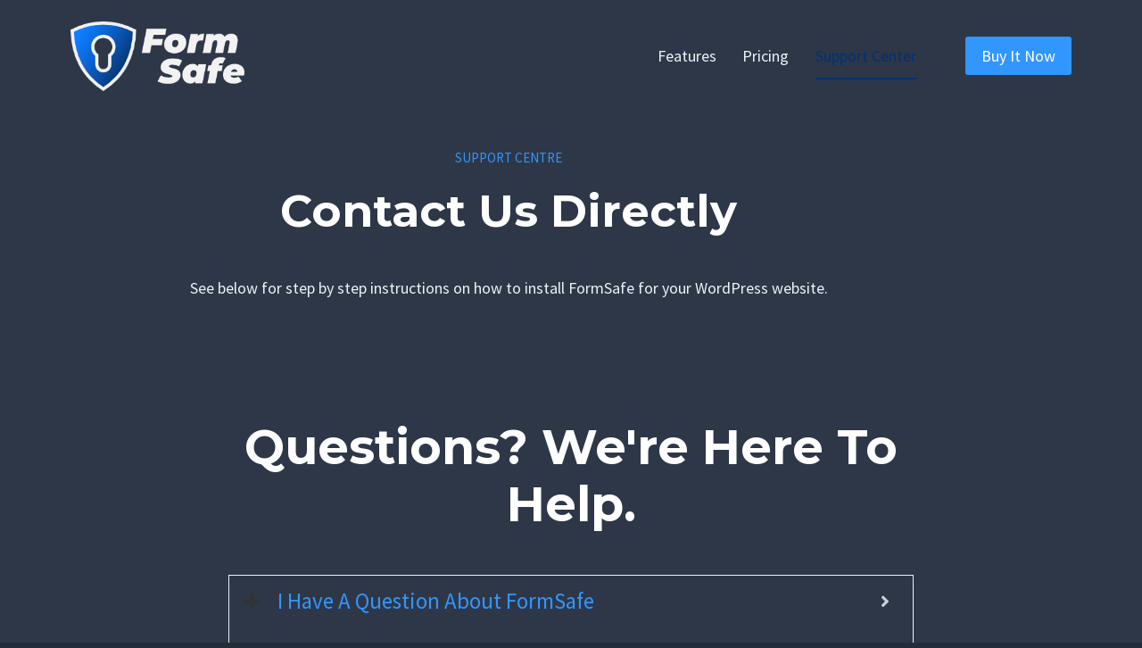

--- FILE ---
content_type: text/css
request_url: https://formsafe.ca/wp-content/uploads/elementor/css/post-1106.css?ver=1768978392
body_size: 497
content:
.elementor-1106 .elementor-element.elementor-element-4af3b25:not(.elementor-motion-effects-element-type-background), .elementor-1106 .elementor-element.elementor-element-4af3b25 > .elementor-motion-effects-container > .elementor-motion-effects-layer{background-color:var( --e-global-color-kadence7 );}.elementor-1106 .elementor-element.elementor-element-4af3b25 > .elementor-background-overlay{background-image:url("https://formsafe.ca/wp-content/uploads/2022/03/iStock-1209272479-1-1536x989.jpg");background-position:-37px -262px;background-repeat:no-repeat;background-size:auto;opacity:0.31;transition:background 0.3s, border-radius 0.3s, opacity 0.3s;}.elementor-1106 .elementor-element.elementor-element-4af3b25{transition:background 0.3s, border 0.3s, border-radius 0.3s, box-shadow 0.3s;margin-top:0px;margin-bottom:0px;padding:160px 0px 30px 0px;}.elementor-1106 .elementor-element.elementor-element-76ea0fb > .elementor-element-populated{padding:0% 15% 0% 15%;}.elementor-1106 .elementor-element.elementor-element-2950a59{text-align:center;}.elementor-1106 .elementor-element.elementor-element-2950a59 .elementor-heading-title{font-size:15px;font-weight:500;text-transform:uppercase;color:var( --e-global-color-kadence1 );}.elementor-1106 .elementor-element.elementor-element-54b1953{text-align:center;}.elementor-1106 .elementor-element.elementor-element-b1b9ef4{text-align:center;}.elementor-1106 .elementor-element.elementor-element-16fd6a0{margin-top:0px;margin-bottom:0px;padding:0px 0px 0px 0px;}.elementor-1106 .elementor-element.elementor-element-b0917a8{width:100%;max-width:100%;}.elementor-1106 .elementor-element.elementor-element-b0917a8 > .elementor-widget-container{margin:0px 0px 0px 0px;padding:0px 0px 0px 0px;}.elementor-1106 .elementor-element.elementor-element-0a3da29 > .elementor-background-overlay{background-color:transparent;background-image:linear-gradient(180deg, var( --e-global-color-kadence9 ) 52%, var( --e-global-color-kadence4 ) 0%);opacity:1;}.elementor-1106 .elementor-element.elementor-element-0a3da29{margin-top:0px;margin-bottom:0px;padding:0px 0px 0px 0px;}.elementor-1106 .elementor-element.elementor-element-fa1f987:not(.elementor-motion-effects-element-type-background) > .elementor-widget-wrap, .elementor-1106 .elementor-element.elementor-element-fa1f987 > .elementor-widget-wrap > .elementor-motion-effects-container > .elementor-motion-effects-layer{background-color:var( --e-global-color-kadence8 );}.elementor-1106 .elementor-element.elementor-element-fa1f987 > .elementor-element-populated >  .elementor-background-overlay{background-image:url("https://formsafe.ca/wp-content/uploads/2020/11/dots-2.png");background-position:bottom right;background-repeat:no-repeat;opacity:0.5;}.elementor-1106 .elementor-element.elementor-element-fa1f987 > .elementor-element-populated{border-style:solid;border-width:1px 1px 1px 1px;border-color:#04132912;box-shadow:0px 20px 30px -25px rgba(0, 0, 0, 0.95);transition:background 0.3s, border 0.3s, border-radius 0.3s, box-shadow 0.3s;margin:0px 0px 40px 0px;--e-column-margin-right:0px;--e-column-margin-left:0px;padding:7% 15% 5% 15%;}.elementor-1106 .elementor-element.elementor-element-fa1f987 > .elementor-element-populated, .elementor-1106 .elementor-element.elementor-element-fa1f987 > .elementor-element-populated > .elementor-background-overlay, .elementor-1106 .elementor-element.elementor-element-fa1f987 > .elementor-background-slideshow{border-radius:6px 6px 6px 6px;}.elementor-1106 .elementor-element.elementor-element-fa1f987 > .elementor-element-populated > .elementor-background-overlay{transition:background 0.3s, border-radius 0.3s, opacity 0.3s;}.elementor-1106 .elementor-element.elementor-element-572a506 > .elementor-widget-container{margin:0px 0px 0px 0px;}.elementor-1106 .elementor-element.elementor-element-572a506{text-align:center;}.elementor-1106 .elementor-element.elementor-element-572a506 .elementor-heading-title{font-size:50px;font-weight:700;}.elementor-1106 .elementor-element.elementor-element-9e41726{text-align:center;}.elementor-1106 .elementor-element.elementor-element-bbb8a30 .elementor-button{background-color:var( --e-global-color-kadence1 );fill:#FFFFFF;color:#FFFFFF;padding:20px 30px 20px 30px;}.elementor-1106 .elementor-element.elementor-element-bbb8a30 .elementor-button:hover, .elementor-1106 .elementor-element.elementor-element-bbb8a30 .elementor-button:focus{background-color:var( --e-global-color-kadence2 );color:#FFFFFF;}.elementor-1106 .elementor-element.elementor-element-bbb8a30 > .elementor-widget-container{margin:0px 0px 0px 0px;}.elementor-1106 .elementor-element.elementor-element-bbb8a30 .elementor-button:hover svg, .elementor-1106 .elementor-element.elementor-element-bbb8a30 .elementor-button:focus svg{fill:#FFFFFF;}:root{--page-title-display:none;}@media(max-width:1024px){.elementor-1106 .elementor-element.elementor-element-4af3b25 > .elementor-background-overlay{background-position:0px 0px;}.elementor-1106 .elementor-element.elementor-element-4af3b25{margin-top:0px;margin-bottom:0px;padding:100px 30px 30px 30px;}.elementor-1106 .elementor-element.elementor-element-76ea0fb > .elementor-element-populated{margin:0px 0px 0px 0px;--e-column-margin-right:0px;--e-column-margin-left:0px;padding:0px 30px 0px 30px;}.elementor-1106 .elementor-element.elementor-element-2950a59{text-align:center;}.elementor-1106 .elementor-element.elementor-element-fa1f987 > .elementor-element-populated{margin:60px 0px 0px 0px;--e-column-margin-right:0px;--e-column-margin-left:0px;padding:90px 0px 90px 0px;}.elementor-1106 .elementor-element.elementor-element-9e41726 > .elementor-widget-container{padding:0px 60px 20px 60px;}}@media(max-width:767px){.elementor-1106 .elementor-element.elementor-element-4af3b25 > .elementor-background-overlay{background-position:0px 0px;}.elementor-1106 .elementor-element.elementor-element-4af3b25{margin-top:0px;margin-bottom:0px;padding:100px 0px 0px 0px;}.elementor-1106 .elementor-element.elementor-element-2950a59{text-align:start;}.elementor-1106 .elementor-element.elementor-element-fa1f987 > .elementor-element-populated{margin:60px 0px 0px 0px;--e-column-margin-right:0px;--e-column-margin-left:0px;padding:60px 30px 60px 30px;}.elementor-1106 .elementor-element.elementor-element-572a506 .elementor-heading-title{font-size:50px;}.elementor-1106 .elementor-element.elementor-element-9e41726 > .elementor-widget-container{padding:0px 0px 0px 0px;}}

--- FILE ---
content_type: text/css
request_url: https://formsafe.ca/wp-content/uploads/elementor/css/post-1783.css?ver=1768978392
body_size: 478
content:
.elementor-1783 .elementor-element.elementor-element-4ee1754b > .elementor-container > .elementor-column > .elementor-widget-wrap{align-content:center;align-items:center;}.elementor-1783 .elementor-element.elementor-element-4ee1754b:not(.elementor-motion-effects-element-type-background), .elementor-1783 .elementor-element.elementor-element-4ee1754b > .elementor-motion-effects-container > .elementor-motion-effects-layer{background-color:var( --e-global-color-kadence7 );}.elementor-1783 .elementor-element.elementor-element-4ee1754b > .elementor-background-overlay{opacity:0.05;transition:background 0.3s, border-radius 0.3s, opacity 0.3s;}.elementor-1783 .elementor-element.elementor-element-4ee1754b{border-style:none;transition:background 0.3s, border 0.3s, border-radius 0.3s, box-shadow 0.3s;padding:100px 0px 100px 0px;}.elementor-1783 .elementor-element.elementor-element-5451c310 > .elementor-element-populated{padding:0% 20% 0% 20%;}.elementor-1783 .elementor-element.elementor-element-6b7aaa6f{text-align:center;}.elementor-1783 .elementor-element.elementor-element-6b7aaa6f .elementor-heading-title{font-size:54px;font-weight:600;line-height:1.2em;color:#ffffff;}.elementor-1783 .elementor-element.elementor-element-f6fd3d1 .eael-adv-accordion .eael-accordion-list .eael-accordion-header, 
                .elementor-1783 .elementor-element.elementor-element-f6fd3d1 .eael-accordion_media-wrapper .eael-accordion_media-list{background-color:#EDF2F700;}.elementor-1783 .elementor-element.elementor-element-f6fd3d1 .eael-adv-accordion, .elementor-1783 .elementor-element.elementor-element-f6fd3d1 .eael-accordion_media-wrapper{border-style:solid;border-width:1px 1px 1px 1px;}.elementor-1783 .elementor-element.elementor-element-f6fd3d1 .eael-adv-accordion{border-radius:0px 0px 0px 0px;}.elementor-1783 .elementor-element.elementor-element-f6fd3d1 .eael-accordion_media-wrapper{border-radius:0px 0px 0px 0px;}.elementor-1783 .elementor-element.elementor-element-f6fd3d1 .eael-adv-accordion .eael-accordion-list .eael-accordion-header .eael-accordion-tab-title, 
                .elementor-1783 .elementor-element.elementor-element-f6fd3d1 .eael-accordion_media-wrapper .eael-accordion_media-list .eael-accordion_media-content .eael-accordion_media-title{font-size:25px;font-weight:500;}.elementor-1783 .elementor-element.elementor-element-f6fd3d1 .eael-adv-accordion .eael-accordion-list .eael-accordion-header .fa-accordion-icon{font-size:20px;color:#333;}.elementor-1783 .elementor-element.elementor-element-f6fd3d1 .eael-adv-accordion .eael-accordion-list .eael-accordion-header svg.fa-accordion-icon{height:20px;width:20px;line-height:20px;}.elementor-1783 .elementor-element.elementor-element-f6fd3d1 .eael-accordion_media-list .eael-accordion_media-icon i{font-size:20px;}.elementor-1783 .elementor-element.elementor-element-f6fd3d1 .eael-accordion_media-list .eael-accordion_media-icon svg{height:20px;width:20px;line-height:20px;}.elementor-1783 .elementor-element.elementor-element-f6fd3d1 .eael-adv-accordion .eael-accordion-list .eael-accordion-header .fa-accordion-icon,
                    .elementor-1783 .elementor-element.elementor-element-f6fd3d1 .eael-accordion_media-wrapper .eael-accordion_media-lists .eael-accordion_media-list{gap:10px;}.elementor-1783 .elementor-element.elementor-element-f6fd3d1 .eael-adv-accordion .eael-accordion-list .eael-accordion-header .eael-accordion-tab-title{color:var( --e-global-color-kadence1 );}.elementor-1783 .elementor-element.elementor-element-f6fd3d1 .eael-accordion_media-content .eael-accordion_media-title{color:var( --e-global-color-kadence1 );}.elementor-1783 .elementor-element.elementor-element-f6fd3d1 .eael-adv-accordion .eael-accordion-list .eael-accordion-header .fa-accordion-icon-svg svg{color:#333;fill:#333;}.elementor-1783 .elementor-element.elementor-element-f6fd3d1 .eael-adv-accordion .eael-accordion-list .eael-accordion-header svg{fill:#333;}.elementor-1783 .elementor-element.elementor-element-f6fd3d1 .eael-accordion_media-list .eael-accordion_media-icon{color:#333;}.elementor-1783 .elementor-element.elementor-element-f6fd3d1 .eael-adv-accordion .eael-accordion-list .eael-accordion-header:hover .eael-accordion-tab-title,
                    .elementor-1783 .elementor-element.elementor-element-f6fd3d1 .eael-accordion_media-list:not(.active):hover .eael-accordion_media-title{color:#fff;}.elementor-1783 .elementor-element.elementor-element-f6fd3d1 .eael-adv-accordion .eael-accordion-list .eael-accordion-header:hover .fa-accordion-icon{color:#fff;}.elementor-1783 .elementor-element.elementor-element-f6fd3d1 .eael-adv-accordion .eael-accordion-list .eael-accordion-header:hover .fa-accordion-icon svg{color:#fff;fill:#fff;}.elementor-1783 .elementor-element.elementor-element-f6fd3d1 .eael-adv-accordion .eael-accordion-list .eael-accordion-header:hover svg.fa-accordion-icon{fill:#fff;}.elementor-1783 .elementor-element.elementor-element-f6fd3d1 .eael-accordion_media-list:hover .eael-accordion_media-icon i{color:#fff;}.elementor-1783 .elementor-element.elementor-element-f6fd3d1 .eael-accordion_media-list:hover .eael-accordion_media-icon svg{fill:#fff;}.elementor-1783 .elementor-element.elementor-element-f6fd3d1 .eael-adv-accordion .eael-accordion-list .eael-accordion-header.active{color:#fff;}.elementor-1783 .elementor-element.elementor-element-f6fd3d1 .eael-adv-accordion .eael-accordion-list .eael-accordion-header.active .eael-accordion-tab-title{color:#fff;}.elementor-1783 .elementor-element.elementor-element-f6fd3d1 .eael-adv-accordion .eael-accordion-list .eael-accordion-header.active .fa-accordion-icon{color:#fff;}.elementor-1783 .elementor-element.elementor-element-f6fd3d1 .eael-adv-accordion .eael-accordion-list .eael-accordion-header.active .fa-accordion-icon svg{color:#fff;fill:#fff;}.elementor-1783 .elementor-element.elementor-element-f6fd3d1 .eael-adv-accordion .eael-accordion-list .eael-accordion-header.active svg.fa-accordion-icon{fill:#fff;}.elementor-1783 .elementor-element.elementor-element-f6fd3d1 .eael-accordion_media-list.active .eael-accordion_media-icon i{color:#fff;}.elementor-1783 .elementor-element.elementor-element-f6fd3d1 .eael-accordion_media-list.active .eael-accordion_media-icon svg{fill:#fff;}.elementor-1783 .elementor-element.elementor-element-f6fd3d1 .eael-adv-accordion .eael-accordion-list .eael-accordion-content{color:var( --e-global-color-kadence5 );}.elementor-1783 .elementor-element.elementor-element-f6fd3d1 .eael-accordion_media-list .eael-accordion_media-content .eael-accordion_media-description{color:var( --e-global-color-kadence5 );}.elementor-1783 .elementor-element.elementor-element-f6fd3d1 .eael-adv-accordion .eael-accordion-list .eael-accordion-header .fa-toggle, .elementor-1783 .elementor-element.elementor-element-f6fd3d1 .eael-adv-accordion .eael-accordion-list .eael-accordion-header > .fa-toggle-svg{font-size:20px;}.elementor-1783 .elementor-element.elementor-element-f6fd3d1 .eael-adv-accordion .eael-accordion-list .eael-accordion-header svg.fa-toggle{height:20px;width:20px;line-height:20px;fill:var( --e-global-color-kadence6 );}.elementor-1783 .elementor-element.elementor-element-f6fd3d1 .eael-adv-accordion .eael-accordion-list .eael-accordion-header .fa-toggle{color:var( --e-global-color-kadence6 );}.elementor-1783 .elementor-element.elementor-element-f6fd3d1 .eael-adv-accordion .eael-accordion-list .eael-accordion-header .fa-toggle svg{color:var( --e-global-color-kadence6 );fill:var( --e-global-color-kadence6 );}.elementor-1783 .elementor-element.elementor-element-f6fd3d1 .eael-adv-accordion .eael-accordion-list .eael-accordion-header.active .fa-toggle{color:#fff;}.elementor-1783 .elementor-element.elementor-element-f6fd3d1 .eael-adv-accordion .eael-accordion-list .eael-accordion-header.active .fa-toggle svg{color:#fff;fill:#fff;}.elementor-1783 .elementor-element.elementor-element-f6fd3d1 .eael-adv-accordion .eael-accordion-list .eael-accordion-header.active svg.fa-toggle{fill:#fff;}.elementor-1783 .elementor-element.elementor-element-31f7ca45 > .elementor-widget-container{margin:10px 0px 10px 0px;}.elementor-1783 .elementor-element.elementor-element-31f7ca45{text-align:center;}.elementor-1783 .elementor-element.elementor-element-31f7ca45 .elementor-heading-title{font-size:15px;font-weight:300;color:var( --e-global-color-kadence6 );}@media(max-width:1024px){.elementor-1783 .elementor-element.elementor-element-4ee1754b{padding:100px 25px 100px 25px;}.elementor-1783 .elementor-element.elementor-element-5451c310 > .elementor-element-populated{padding:0px 0px 0px 0px;}}@media(max-width:767px){.elementor-1783 .elementor-element.elementor-element-4ee1754b{padding:50px 20px 50px 20px;}}

--- FILE ---
content_type: text/css
request_url: https://formsafe.ca/wp-content/uploads/elementor/css/post-1805.css?ver=1768978392
body_size: -33
content:
.elementor-1805 .elementor-element.elementor-element-3672a82 .elementor-field-group{padding-right:calc( 10px/2 );padding-left:calc( 10px/2 );margin-bottom:10px;}.elementor-1805 .elementor-element.elementor-element-3672a82 .elementor-form-fields-wrapper{margin-left:calc( -10px/2 );margin-right:calc( -10px/2 );margin-bottom:-10px;}.elementor-1805 .elementor-element.elementor-element-3672a82 .elementor-field-group.recaptcha_v3-bottomleft, .elementor-1805 .elementor-element.elementor-element-3672a82 .elementor-field-group.recaptcha_v3-bottomright{margin-bottom:0;}body.rtl .elementor-1805 .elementor-element.elementor-element-3672a82 .elementor-labels-inline .elementor-field-group > label{padding-left:0px;}body:not(.rtl) .elementor-1805 .elementor-element.elementor-element-3672a82 .elementor-labels-inline .elementor-field-group > label{padding-right:0px;}body .elementor-1805 .elementor-element.elementor-element-3672a82 .elementor-labels-above .elementor-field-group > label{padding-bottom:0px;}.elementor-1805 .elementor-element.elementor-element-3672a82 .elementor-field-type-html{padding-bottom:0px;}.elementor-1805 .elementor-element.elementor-element-3672a82 .elementor-field-group .elementor-field:not(.elementor-select-wrapper){background-color:#ffffff;}.elementor-1805 .elementor-element.elementor-element-3672a82 .elementor-field-group .elementor-select-wrapper select{background-color:#ffffff;}.elementor-1805 .elementor-element.elementor-element-3672a82 .e-form__buttons__wrapper__button-next{background-color:var( --e-global-color-kadence1 );color:#ffffff;}.elementor-1805 .elementor-element.elementor-element-3672a82 .elementor-button[type="submit"]{background-color:var( --e-global-color-kadence1 );color:#ffffff;}.elementor-1805 .elementor-element.elementor-element-3672a82 .elementor-button[type="submit"] svg *{fill:#ffffff;}.elementor-1805 .elementor-element.elementor-element-3672a82 .e-form__buttons__wrapper__button-previous{background-color:#3296FF00;color:#ffffff;}.elementor-1805 .elementor-element.elementor-element-3672a82 .e-form__buttons__wrapper__button-next:hover{color:#ffffff;}.elementor-1805 .elementor-element.elementor-element-3672a82 .elementor-button[type="submit"]:hover{color:#ffffff;}.elementor-1805 .elementor-element.elementor-element-3672a82 .elementor-button[type="submit"]:hover svg *{fill:#ffffff;}.elementor-1805 .elementor-element.elementor-element-3672a82 .e-form__buttons__wrapper__button-previous:hover{color:#ffffff;}.elementor-1805 .elementor-element.elementor-element-3672a82{--e-form-steps-indicators-spacing:20px;--e-form-steps-indicator-padding:30px;--e-form-steps-indicator-inactive-secondary-color:#ffffff;--e-form-steps-indicator-active-secondary-color:#ffffff;--e-form-steps-indicator-completed-secondary-color:#ffffff;--e-form-steps-divider-width:1px;--e-form-steps-divider-gap:10px;}